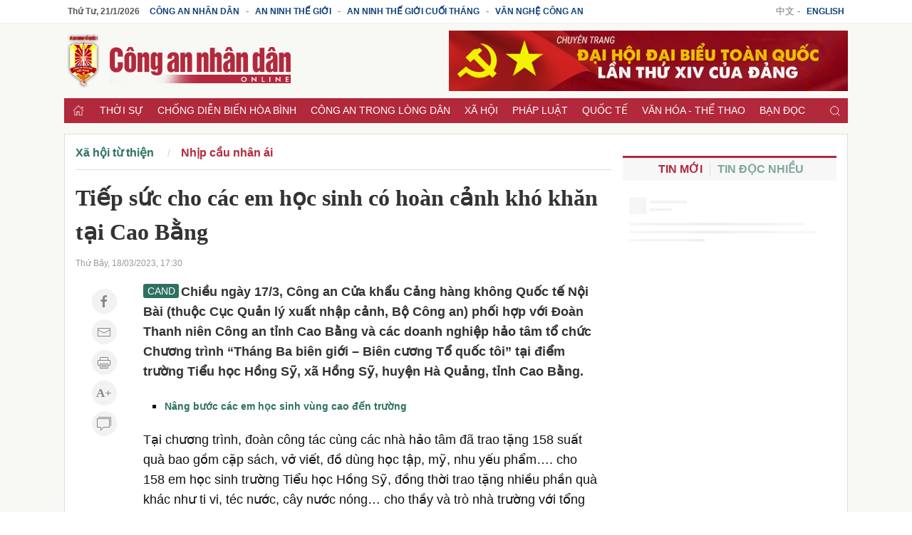

--- FILE ---
content_type: text/html; charset=utf-8
request_url: https://cand.com.vn/Base/AntiForgeryToken
body_size: 363
content:
<input name="__RequestVerificationToken" type="hidden" value="58ezdd89ibwjNvLW3CKq56YSqQFCeOYIIoNEjDLi5SA1OnBEkwnnEgrQO3go5VEiGsEx5SWTkG9qdFFmaOehhI4Au83n32rEhUyecEK7HvY1" />